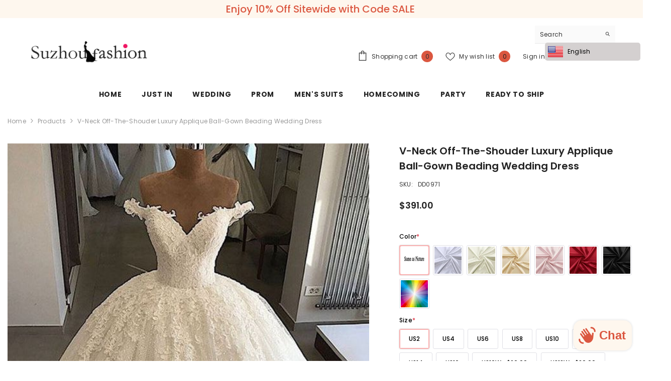

--- FILE ---
content_type: text/javascript; charset=utf-8
request_url: https://www.suzhoufashion.com/products/v-neck-off-the-shouder-luxury-applique-ball-gown-beading-wedding-dress-dd0971.js
body_size: 379
content:
{"id":7373576831165,"title":"V-neck Off-the-shouder Luxury Applique Ball-gown Beading Wedding Dress","handle":"v-neck-off-the-shouder-luxury-applique-ball-gown-beading-wedding-dress-dd0971","description":"Neckline: Off-the-shoulder \u003cbr\u003eMaterial: Tulle \u003cbr\u003eSilhouette: Ball Gown \u003cbr\u003eHemline: Floor-length \u003cbr\u003eEmbellishment: Lace ","published_at":"2022-10-13T00:30:57-07:00","created_at":"2022-10-13T00:30:57-07:00","vendor":"suzhoufashion","type":"Wedding Dress","tags":["ball gown wedding dresses","floor-length wedding dresses","lace wedding dresses","off-the-shoulder wedding dresses","tulle wedding dresses","Wedding Color","wedding dresses","wedding dresses customize options"],"price":39100,"price_min":39100,"price_max":39100,"available":true,"price_varies":false,"compare_at_price":null,"compare_at_price_min":0,"compare_at_price_max":0,"compare_at_price_varies":false,"variants":[{"id":42408833417405,"title":"Default Title","option1":"Default Title","option2":null,"option3":null,"sku":"DD0971","requires_shipping":true,"taxable":false,"featured_image":null,"available":true,"name":"V-neck Off-the-shouder Luxury Applique Ball-gown Beading Wedding Dress","public_title":null,"options":["Default Title"],"price":39100,"weight":0,"compare_at_price":null,"inventory_management":"shopify","barcode":null,"requires_selling_plan":false,"selling_plan_allocations":[]}],"images":["\/\/cdn.shopify.com\/s\/files\/1\/0631\/8384\/7613\/files\/V-neck-Off-the-shouder-Luxury-Applique-Ball-gown-Beading-Wedding-Dress.jpg?v=1703600043","\/\/cdn.shopify.com\/s\/files\/1\/0631\/8384\/7613\/files\/V-neck-Off-the-shouder-Luxury-Applique-Ball-gown-Beading-Wedding-Dress-2.jpg?v=1703600047"],"featured_image":"\/\/cdn.shopify.com\/s\/files\/1\/0631\/8384\/7613\/files\/V-neck-Off-the-shouder-Luxury-Applique-Ball-gown-Beading-Wedding-Dress.jpg?v=1703600043","options":[{"name":"Title","position":1,"values":["Default Title"]}],"url":"\/products\/v-neck-off-the-shouder-luxury-applique-ball-gown-beading-wedding-dress-dd0971","media":[{"alt":"V-neck Off-the-shouder Luxury Applique Ball-gown Beading Wedding Dress","id":26353524179133,"position":1,"preview_image":{"aspect_ratio":0.667,"height":846,"width":564,"src":"https:\/\/cdn.shopify.com\/s\/files\/1\/0631\/8384\/7613\/files\/V-neck-Off-the-shouder-Luxury-Applique-Ball-gown-Beading-Wedding-Dress.jpg?v=1703600043"},"aspect_ratio":0.667,"height":846,"media_type":"image","src":"https:\/\/cdn.shopify.com\/s\/files\/1\/0631\/8384\/7613\/files\/V-neck-Off-the-shouder-Luxury-Applique-Ball-gown-Beading-Wedding-Dress.jpg?v=1703600043","width":564},{"alt":"V-neck Off-the-shouder Luxury Applique Ball-gown Beading Wedding Dress","id":26353524342973,"position":2,"preview_image":{"aspect_ratio":0.836,"height":672,"width":562,"src":"https:\/\/cdn.shopify.com\/s\/files\/1\/0631\/8384\/7613\/files\/V-neck-Off-the-shouder-Luxury-Applique-Ball-gown-Beading-Wedding-Dress-2.jpg?v=1703600047"},"aspect_ratio":0.836,"height":672,"media_type":"image","src":"https:\/\/cdn.shopify.com\/s\/files\/1\/0631\/8384\/7613\/files\/V-neck-Off-the-shouder-Luxury-Applique-Ball-gown-Beading-Wedding-Dress-2.jpg?v=1703600047","width":562}],"requires_selling_plan":false,"selling_plan_groups":[]}

--- FILE ---
content_type: text/javascript; charset=utf-8
request_url: https://www.suzhoufashion.com/products/v-neck-off-the-shouder-luxury-applique-ball-gown-beading-wedding-dress-dd0971.js
body_size: 367
content:
{"id":7373576831165,"title":"V-neck Off-the-shouder Luxury Applique Ball-gown Beading Wedding Dress","handle":"v-neck-off-the-shouder-luxury-applique-ball-gown-beading-wedding-dress-dd0971","description":"Neckline: Off-the-shoulder \u003cbr\u003eMaterial: Tulle \u003cbr\u003eSilhouette: Ball Gown \u003cbr\u003eHemline: Floor-length \u003cbr\u003eEmbellishment: Lace ","published_at":"2022-10-13T00:30:57-07:00","created_at":"2022-10-13T00:30:57-07:00","vendor":"suzhoufashion","type":"Wedding Dress","tags":["ball gown wedding dresses","floor-length wedding dresses","lace wedding dresses","off-the-shoulder wedding dresses","tulle wedding dresses","Wedding Color","wedding dresses","wedding dresses customize options"],"price":39100,"price_min":39100,"price_max":39100,"available":true,"price_varies":false,"compare_at_price":null,"compare_at_price_min":0,"compare_at_price_max":0,"compare_at_price_varies":false,"variants":[{"id":42408833417405,"title":"Default Title","option1":"Default Title","option2":null,"option3":null,"sku":"DD0971","requires_shipping":true,"taxable":false,"featured_image":null,"available":true,"name":"V-neck Off-the-shouder Luxury Applique Ball-gown Beading Wedding Dress","public_title":null,"options":["Default Title"],"price":39100,"weight":0,"compare_at_price":null,"inventory_management":"shopify","barcode":null,"requires_selling_plan":false,"selling_plan_allocations":[]}],"images":["\/\/cdn.shopify.com\/s\/files\/1\/0631\/8384\/7613\/files\/V-neck-Off-the-shouder-Luxury-Applique-Ball-gown-Beading-Wedding-Dress.jpg?v=1703600043","\/\/cdn.shopify.com\/s\/files\/1\/0631\/8384\/7613\/files\/V-neck-Off-the-shouder-Luxury-Applique-Ball-gown-Beading-Wedding-Dress-2.jpg?v=1703600047"],"featured_image":"\/\/cdn.shopify.com\/s\/files\/1\/0631\/8384\/7613\/files\/V-neck-Off-the-shouder-Luxury-Applique-Ball-gown-Beading-Wedding-Dress.jpg?v=1703600043","options":[{"name":"Title","position":1,"values":["Default Title"]}],"url":"\/products\/v-neck-off-the-shouder-luxury-applique-ball-gown-beading-wedding-dress-dd0971","media":[{"alt":"V-neck Off-the-shouder Luxury Applique Ball-gown Beading Wedding Dress","id":26353524179133,"position":1,"preview_image":{"aspect_ratio":0.667,"height":846,"width":564,"src":"https:\/\/cdn.shopify.com\/s\/files\/1\/0631\/8384\/7613\/files\/V-neck-Off-the-shouder-Luxury-Applique-Ball-gown-Beading-Wedding-Dress.jpg?v=1703600043"},"aspect_ratio":0.667,"height":846,"media_type":"image","src":"https:\/\/cdn.shopify.com\/s\/files\/1\/0631\/8384\/7613\/files\/V-neck-Off-the-shouder-Luxury-Applique-Ball-gown-Beading-Wedding-Dress.jpg?v=1703600043","width":564},{"alt":"V-neck Off-the-shouder Luxury Applique Ball-gown Beading Wedding Dress","id":26353524342973,"position":2,"preview_image":{"aspect_ratio":0.836,"height":672,"width":562,"src":"https:\/\/cdn.shopify.com\/s\/files\/1\/0631\/8384\/7613\/files\/V-neck-Off-the-shouder-Luxury-Applique-Ball-gown-Beading-Wedding-Dress-2.jpg?v=1703600047"},"aspect_ratio":0.836,"height":672,"media_type":"image","src":"https:\/\/cdn.shopify.com\/s\/files\/1\/0631\/8384\/7613\/files\/V-neck-Off-the-shouder-Luxury-Applique-Ball-gown-Beading-Wedding-Dress-2.jpg?v=1703600047","width":562}],"requires_selling_plan":false,"selling_plan_groups":[]}